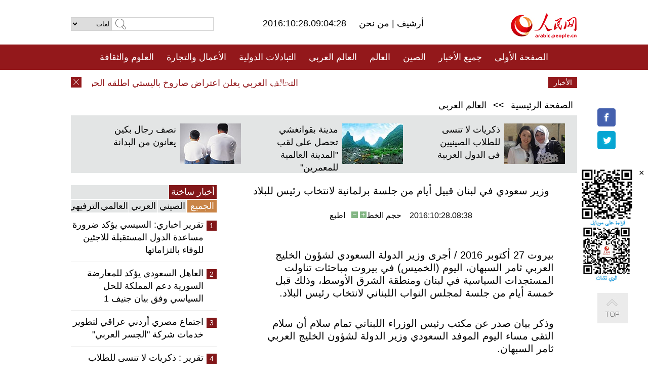

--- FILE ---
content_type: text/html
request_url: http://arabic.people.com.cn/n3/2016/1028/c31662-9133837.html
body_size: 8748
content:
<!DOCTYPE html PUBLIC "-//W3C//DTD XHTML 1.0 Transitional//EN" "http://www.w3.org/TR/xhtml1/DTD/xhtml1-transitional.dtd">
<html xmlns="http://www.w3.org/1999/xhtml" dir="rtl" lang="ar">
<head>
<meta http-equiv="content-type" content="text/html;charset=UTF-8">
<meta http-equiv="Content-Language" content="utf-8" />
<meta content="all" name="robots" />
<title>وزير سعودي في لبنان قبيل أيام من جلسة برلمانية لانتخاب رئيس للبلاد</title>
<meta name="copyright" content="" />
<meta name="description" content="بيروت 27 أكتوبر 2016 / أجرى وزير الدولة السعودي لشؤون الخليج العربي ثامر السبهان، اليوم (الخميس) في بيروت مباحثات تناولت المستجدات السياسية في لبنان ومنطقة الشرق الأوسط، وذلك قبل خمسة أيام من جلسة لمجلس النواب اللبناني لانتخاب رئيس البلاد." />
<meta name="keywords" content="الانتخابات اللبنانية" />
<meta name="filetype" content="0">
<meta name="publishedtype" content="1">
<meta name="pagetype" content="1">
<meta name="catalogs" content="F_31662">
<meta name="contentid" content="F_9133837">
<meta name="publishdate" content="2016-10-28">
<meta name="author" content="F_284">
<meta name="source" content="مصدر：/مصدر: شينخوا/">
<meta name="editor" content="">
<meta name="sourcetype" content="">
<link href="/img/FOREIGN/2015/08/212705/page.css" type="text/css" rel="stylesheet" media="all" />
<script src="/img/FOREIGN/2015/02/212625/js/jquery-1.7.1.min.js" type="text/javascript"></script>
<script src="/img/FOREIGN/2015/08/212705/js/nav.js" type="text/javascript"></script>
<script src="/img/FOREIGN/2015/02/212625/js/jcarousellite_1.0.1.min.js" type="text/javascript"></script>
<script src="/img/FOREIGN/2015/08/212705/js/topback.js" type="text/javascript"></script>
<script src="/img/FOREIGN/2015/08/212705/js/dozoom.js" type="text/javascript"></script>
<script src="/img/FOREIGN/2015/08/212705/js/d2.js" type="text/javascript"></script>
<script src="/img/FOREIGN/2015/08/212705/js/txt.js" type="text/javascript"></script>
</head>
<body>
<!--logo-->
<div class="w1000 logo clearfix">
    <div class="left fl">
        <div class="n1 fl">
        	<select onChange="MM_jumpMenu('parent',this,0)" name=select>
<option>لغات</option>
<option value="http://www.people.com.cn/">中文简体</option>
<option value="http://english.people.com.cn/">English</option>
<option value="http://french.peopledaily.com.cn//">Français</option>
<option value="http://j.peopledaily.com.cn/">日本語</option> 
<option value="http://spanish.people.com.cn/">Español</option>
<option value="http://russian.people.com.cn/">Русский</option>
<option value="http://arabic.people.com.cn/">عربي</option>
<option value="http://kr.people.com.cn/">한국어</option>
<option value="http://german.people.com.cn/">Deutsch</option>
<option value="http://portuguese.people.com.cn/">Português</option>
</select>
<script language="javascript" type="text/javascript">
<!--
function MM_jumpMenu(targ,selObj,restore){ 
eval(targ+".location='"+selObj.options[selObj.selectedIndex].value+"'");
if (restore) selObj.selectedIndex=0;
}
-->
</script>

        </div>
        <div class="n2 fl">
            <form name="searchForm" method="post" action="http://search.people.com.cn/language/search.do" target="_blank">
<input type="hidden" name="dateFlag" value="false"/>
<input type="hidden" name="siteName" value="arabic"/>
<input type="hidden" name="pageNum" value="1">
<input name="keyword" id="keyword" type="text" class="inp1" /><input type="submit" name="Submit" class="inp2" value="" />
</form>
        </div>
    </div>
    <div class="center fl">
        <div class="n1 fl"></div>
        <div class="n2 fl"></div>
        <div class="n3 fl">2016:10:28.09:04:28</div>
        <div class="n4 fl"><a href="http://arabic.peopledaily.com.cn/33006/review/" target="_blank">أرشيف </a>|<a href="http://arabic.people.com.cn/31664/6634600.html" target="_blank"> من نحن </a></div>
    </div>
    <div class="fr"><a href="http://arabic.people.com.cn/" target="_blank"><img src="/img/FOREIGN/2015/08/212705/images/logo.jpg" alt="人民网" /></a></div>
</div>
<!--nav-->
<div class="menubox">
<div id="menu"><ul>
<li><a href="http://arabic.people.com.cn/" target="_blank"> الصفحة الأولى </a>
	<ul>
		<li><a href="http://arabic.people.com.cn/102102/index.html" target="_blank">الأخبار باللغتين 双语新闻</a></li>
	</ul>
</li>
<li><a href="http://arabic.people.com.cn/102232/index.html" target="_blank">جميع الأخبار</a>
	<ul>
		<li><a href=" http://arabic.people.com.cn/100867/index.html" target="_blank">PDFصحيفة الشعب اليومية </a></li>
	</ul>
</li>
<li><a href="http://arabic.people.com.cn/31664/index.html" target="_blank">الصين</a>
	<ul>
		<li><a href=" http://arabic.people.com.cn/101035/101039/index.html" target="_blank">أخبار شي جين بينغ</a></li>
		<li><a href="http://arabic.people.com.cn/101459/index.html" target="_blank">أخبار المؤتمر الصحفي لوزارة الخارجية</a></li>
	</ul>
</li>
<li><a href="http://arabic.people.com.cn/31663/index.html" target="_blank">العالم</a></li>
<li><a href="http://arabic.people.com.cn/31662/index.html" target="_blank">العالم العربي</a></li>
<li><a href="http://arabic.people.com.cn/31660/index.html" target="_blank">التبادلات الدولية</a>
	<ul>
		<li><a href="http://arabic.people.com.cn/101460/index.html" target="_blank">الصين والدول العربية</a></li>
	</ul>
</li>
<li><a href="http://arabic.people.com.cn/31659/index.html" target="_blank">الأعمال والتجارة</a></li>
<li><a href="http://arabic.people.com.cn/31657/index.html" target="_blank">العلوم والثقافة</a></li>
<li><a href="http://arabic.people.com.cn/31656/index.html" target="_blank">المنوعات </a>
	<ul>
		<li><a href="http://arabic.people.com.cn/31656/index.html" target="_blank"> السياحة والحياة</a></li>
		<li><a href="http://arabic.people.com.cn/31658/index.html" target="_blank"> الرياضة </a></li>
	</ul>
</li>
<li><a href="http://arabic.people.com.cn/96604/index.html" target="_blank">تعليقات</a>	</li>
<li><a href="http://arabic.people.com.cn/96608/index.html" target="_blank">فيديو</a></li>
</ul></div>
</div>
<!--news-->
<div class="w1000 news clearfix">
    <div class="left fl"><span id="close"></span></div>
    <div class="center fl">
        <div id="demo">
            <div id="indemo">
                <div id="demo1"><a href='/n3/2016/1028/c31662-9133842.html' target="_blank">التحالف العربي يعلن اعتراض صاروخ باليستي اطلقه الحوثيون باتجاه مكة المكرمة</a>
<a href='/n3/2016/1028/c31662-9133841.html' target="_blank">20 قتيلا في معارك بين الحوثيين وقوات موالية للحكومة بمناطق ريفية في تعز اليمنية</a>
<a href='/n3/2016/1028/c31662-9133837.html' target="_blank">وزير سعودي في لبنان قبيل أيام من جلسة برلمانية لانتخاب رئيس للبلاد</a>
<a href='/n3/2016/1028/c31662-9133835.html' target="_blank">السيسي يكلف الحكومة بدراسة مقترحات لتعديل قانون التظاهر المثير للجدل في مصر</a>
<a href='/n3/2016/1028/c31662-9133833.html' target="_blank">حماس تقول إنها عرضت على عباس في الدوحة "رؤية متكاملة" لتحقيق المصالحة</a>
<a href='/n3/2016/1028/c31662-9133827.html' target="_blank">الجزائر تشارك في اجتماع وزراء خارجية 5+5 المتوسطية بفرنسا</a>
<a href='/n3/2016/1028/c31662-9133823.html' target="_blank">الجيش السوري يستعيد بلدة إستراتيجية في حماة وسط البلاد</a>
<a href='/n3/2016/1028/c31662-9133820.html' target="_blank">مؤتمر اقليمي حول السياحة يختتم أعماله في الأردن</a>
<a href='/n3/2016/1028/c31662-9133820.html' target="_blank">مؤتمر اقليمي حول السياحة يختتم أعماله في الأردن</a>
<a href='/n3/2016/1028/c31662-9133816.html' target="_blank">الجيش المصري يعلن عن ضبط كميات كبيرة من المتفجرات والعبوات الناسفة في شمال سيناء</a>

</div>
                <div id="demo2"></div>
            </div>
        </div>
        <script type="text/javascript">
            <!--
            var speed=30; //数字越大速度越慢
            var tab=document.getElementById("demo");
            var tab1=document.getElementById("demo1");
            var tab2=document.getElementById("demo2");
            tab2.innerHTML=tab1.innerHTML;
            function Marquee(){
            if(tab.scrollLeft<=0)
            tab.scrollLeft+=tab2.offsetWidth
            else{
            tab.scrollLeft--;
            }
            }
            var MyMar=setInterval(Marquee,speed);
            tab.onmouseover=function() {clearInterval(MyMar)};
            tab.onmouseout=function() {MyMar=setInterval(Marquee,speed)};
            -->
        </script>
    </div>
    <div class="fr white">الأخبار الأخيرة</div>
</div>
<!--d2-->
<div class="w1000 d2nav clearfix"><a href="http://arabic.people.com.cn/">الصفحة الرئيسية</a> &gt;&gt; <a href="http://arabic.people.com.cn/31662/">العالم العربي</a></div>
<div class="w1000 txt_3 clearfix">
    <ul><li><a href="http://arabic.people.com.cn/n3/2016/1025/c31660-9132469.html" target="_blank"><img src="/NMediaFile/2016/1026/FOREIGN201610261018594220145377076.jpg" width="120" height="80" alt="ذكريات لا تنسى للطلاب الصينيين فى الدول العربية"/></a><a href="http://arabic.people.com.cn/n3/2016/1025/c31660-9132469.html" target="_blank">ذكريات لا تنسى للطلاب الصينيين فى الدول العربية</a></li>
<li><a href="http://arabic.people.com.cn/n3/2016/1024/c31656-9131834.html" target="_blank"><img src="/NMediaFile/2016/1024/FOREIGN201610241725032391003852142.jpg" width="120" height="80" alt="مدينة بقوانغشي تحصل على لقب &quot;المدينة العالمية للمعمرين&quot;"/></a><a href="http://arabic.people.com.cn/n3/2016/1024/c31656-9131834.html" target="_blank">مدينة بقوانغشي تحصل على لقب "المدينة العالمية للمعمرين"</a></li>
<li><a href="http://arabic.people.com.cn/n3/2016/1021/c31664-9131006.html" target="_blank"><img src="/NMediaFile/2016/1024/FOREIGN201610241718231021429749975.jpg" width="120" height="80" alt=" نصف رجال بكين يعانون من البدانة"/></a><a href="http://arabic.people.com.cn/n3/2016/1021/c31664-9131006.html" target="_blank"> نصف رجال بكين يعانون من البدانة</a></li>
</ul>
</div>
<div class="w1000 p2_content d2_content txt_content clearfix">
    <div class="fl">
        <div class="p2_1 w288"><span class="active">أخبار ساخنة</span></div>
        <ul class="d2_1 clearfix"><li class="active">الجميع</li>
<li>الصيني</li>
<li>العربي</li>
<li>العالمي</li>
 <li>الترفيهي</li></ul>
        <div class="p2_2 w288">
            <ul style="display:block;"><li><span>1</span><a href="/n3/2016/1021/c31662-9130741.html" target=_blank>تقرير اخباري: السيسي يؤكد ضرورة مساعدة الدول المستقبلة للاجئين للوفاء بالتزاماتها</a></li><li><span>2</span><a href="/n3/2016/1026/c31662-9132700.html" target=_blank>العاهل السعودي يؤكد للمعارضة السورية دعم المملكة للحل السياسي وفق بيان جنيف 1</a></li><li><span>3</span><a href="/n3/2016/1026/c31662-9132654.html" target=_blank>اجتماع مصري أردني عراقي لتطوير خدمات شركة &quot;الجسر العربي&quot;</a></li><li><span>4</span><a href="/n3/2016/1025/c31660-9132469.html" target=_blank>تقرير : ذكريات لا تنسى للطلاب الصينيين فى الدول العربية</a></li><li><span>5</span><a href="/n3/2016/1024/c31656-9131837.html" target=_blank>بالصور: بناء طريق على جرف خطير في منطقة جبلية</a></li></ul>
            <ul style="display:none;"><li><span>1</span><a href="/n3/2016/1026/c31662-9132654.html" target=_blank>اجتماع مصري أردني عراقي لتطوير خدمات شركة &quot;الجسر العربي&quot;</a></li><li><span>2</span><a href="/n3/2016/1026/c31659-9133036.html" target=_blank>مطار بكين الجديد سيسع لمئة مليون مسافر سنويا</a></li><li><span>3</span><a href="/n3/2016/1025/c31659-9132421.html" target=_blank>خبير: مقاتلة الشبح الصينية جي-20  قد تظهر في معرض تشوهاي للطيران </a></li><li><span>4</span><a href="/n3/2016/1022/c31659-9131341.html" target=_blank>الصين تضع خطة لتحديث الزراعة بحلول 2020</a></li><li><span>5</span><a href="/n3/2016/1022/c31659-9131342.html" target=_blank>علي بابا تعين كاتي بيري سفيرة عالمية لترويج مهرحان &quot; دبل 11 &quot; للتسوق</a></li></ul>
            <ul style="display:none;" ><li><span>1</span><a href="/n3/2016/1021/c31662-9130741.html" target=_blank>تقرير اخباري: السيسي يؤكد ضرورة مساعدة الدول المستقبلة للاجئين للوفاء بالتزاماتها</a></li><li><span>2</span><a href="/n3/2016/1026/c31662-9132700.html" target=_blank>العاهل السعودي يؤكد للمعارضة السورية دعم المملكة للحل السياسي وفق بيان جنيف 1</a></li><li><span>3</span><a href="/n3/2016/1026/c31662-9132654.html" target=_blank>اجتماع مصري أردني عراقي لتطوير خدمات شركة &quot;الجسر العربي&quot;</a></li><li><span>4</span><a href="/n3/2016/1026/c31662-9132709.html" target=_blank>قادة السعودية يهنئون جوتيريس باختياره أمينا عاما للأمم المتحدة</a></li><li><span>5</span><a href="/n3/2016/1021/c31662-9130783.html" target=_blank>الحكومة المصرية تبحث قانونا جديدا للاستثمار وتوافق على آخر للجمعيات الأهلية</a></li></ul>
            <ul style="display:none;" ><li><span>1</span><a href="/n3/2016/1026/c31663-9133074.html" target=_blank>تعليق: تنظيم &quot; الدولة الاسلامية &quot; ورقة مساومة أمريكية في الشرق الاوسط</a></li><li><span>2</span><a href="/n3/2016/1022/c31663-9131332.html" target=_blank>بدء أعمال الإغاثة من الكارثة في المنطقة الغربية من اليابان مع نزوح 3 آلاف فرد وتوقع مزيد من الزلازل</a></li><li><span>3</span><a href="/n3/2016/1025/c31663-9132395.html" target=_blank>تقرير: &quot; النموذج الديمقراطي الامريكي&quot;.. أين تكمن المشكلة ؟</a></li><li><span>4</span><a href="/n3/2016/1024/c31663-9131878.html" target=_blank>روسيا تفتش أجواء تركيا</a></li><li><span>5</span><a href="/n3/2016/1024/c31663-9131882.html" target=_blank>بوركينا فاسو تقتل جهاديا وتعتقل أخرين</a></li></ul>
            <ul style="display:none;"><li><span>1</span><a href="/n3/2016/1025/c31660-9132469.html" target=_blank>تقرير : ذكريات لا تنسى للطلاب الصينيين فى الدول العربية</a></li><li><span>2</span><a href="/n3/2016/1024/c31656-9131837.html" target=_blank>بالصور: بناء طريق على جرف خطير في منطقة جبلية</a></li><li><span>3</span><a href="/n3/2016/1024/c31656-9131834.html" target=_blank>مدينة بقوانغشي تحصل على لقب &quot;المدينة العالمية للمعمرين&quot;</a></li><li><span>4</span><a href="/n3/2016/1024/c31660-9131472.html" target=_blank>ثمانمئة أجنبي يطوفون ببحيرة كونمينغ ببكين</a></li><li><span>5</span><a href="/n3/2016/1025/c31657-9132449.html" target=_blank>بالصور: فن اللوحات الرملية المميزة في التبت</a></li></ul>
        </div>
        <div class="p1_2 w318 white clearfix"><h2>أخبار بصور </h2></div>
        <ul class="d2_2 clearfix"><li><a href="http://arabic.people.com.cn/n3/2016/1026/c31664-9133024.html" target="_blank"><img src="/NMediaFile/2016/1027/FOREIGN201610271324108776289250971.jpg" width="151" height="109" alt="متوسط أمل الحياة عند الولادة في الصين سيبلغ 79 عاما بحلول عام 2030"/></a><a href="http://arabic.people.com.cn/n3/2016/1026/c31664-9133024.html" target="_blank">متوسط أمل الحياة عند الولادة في الصين سيبلغ 79 عاما بحلول عام 2030</a></li>
<li><a href="http://arabic.people.com.cn/n3/2016/1025/c31659-9132421.html" target="_blank"><img src="/NMediaFile/2016/1026/FOREIGN201610261025102465132211397.jpg" width="151" height="109" alt="خبير: مقاتلة الشبح الصينية جي-20 قد تظهر في معرض تشوهاي للطيران"/></a><a href="http://arabic.people.com.cn/n3/2016/1025/c31659-9132421.html" target="_blank">خبير: مقاتلة الشبح الصينية جي-20 قد تظهر في معرض تشوهاي للطيران</a></li>
<li><a href="http://arabic.people.com.cn/n3/2016/1025/c31657-9132449.html" target="_blank"><img src="/NMediaFile/2016/1026/FOREIGN201610261022251585400815953.jpg" width="151" height="109" alt=" فن اللوحات الرملية المميزة في التبت"/></a><a href="http://arabic.people.com.cn/n3/2016/1025/c31657-9132449.html" target="_blank"> فن اللوحات الرملية المميزة في التبت</a></li>
<li><a href="http://arabic.people.com.cn/n3/2016/1024/c31656-9131837.html" target="_blank"><img src="/NMediaFile/2016/1024/FOREIGN201610241723107442556185046.jpg" width="151" height="109" alt="بناء طريق على جرف خطير في منطقة جبلية"/></a><a href="http://arabic.people.com.cn/n3/2016/1024/c31656-9131837.html" target="_blank">بناء طريق على جرف خطير في منطقة جبلية</a></li>
<li><a href="http://arabic.people.com.cn/n3/2016/1019/c31659-9129778.html" target="_blank"><img src="/NMediaFile/2016/1020/FOREIGN201610201704215364270139105.jpg" width="151" height="109" alt="الوجهات العشر الأكثر شعبية لدى الطبقة الراقية من المستهلكين الصينيين"/></a><a href="http://arabic.people.com.cn/n3/2016/1019/c31659-9129778.html" target="_blank">الوجهات العشر الأكثر شعبية لدى الطبقة الراقية من المستهلكين الصينيين</a></li>
<li><a href="http://arabic.people.com.cn/n3/2016/1019/c31657-9129776.html" target="_blank"><img src="/NMediaFile/2016/1020/FOREIGN201610201702005535499756809.jpg" width="151" height="109" alt="هل ساعد الإغريق القدماء الصينيين على بناء تماثيل الجنود والخيول الصلصالية؟"/></a><a href="http://arabic.people.com.cn/n3/2016/1019/c31657-9129776.html" target="_blank">هل ساعد الإغريق القدماء الصينيين على بناء تماثيل الجنود والخيول الصلصالية؟</a></li>
</ul>
        <div class="p1_2 p1_2b w318 white clearfix"><h2>ملفات خاصة </h2></div>
        <ul class="d2_3 w318 clearfix"><li><a href="http://arabic.people.com.cn/101460/index.html" target="_blank"><img src="/NMediaFile/2016/0106/FOREIGN201601061045474903967519721.jpg" width="318" height="100"/></a>&nbsp;</li>
<li><a href="http://arabic.people.com.cn/102102/index.html" target="_blank"><img src="/NMediaFile/2016/0106/FOREIGN201601061044257720674933648.jpg" width="318" height="100"/></a>&nbsp;</li>
<li><a href="http://arabic.people.com.cn/203323/index.html" target="_blank"><img src="/NMediaFile/2016/0106/FOREIGN201601061043554147240460420.jpg" width="318" height="100"/></a>&nbsp;</li>
</ul>
    </div>
    <div class="fr">
    	<h2></h2>
        <h1 id="p_title">وزير سعودي في لبنان قبيل أيام من جلسة برلمانية لانتخاب رئيس للبلاد</h1>
        <h2></h2>
        <div class="txt_1"><span id="p_publishtime">2016:10:28.08:38</span>&nbsp;&nbsp;&nbsp;&nbsp;حجم الخط<input type="submit" name="button" value="" onclick="return doZoom(24)" class="t2">&nbsp;<input type="submit" name="button2" value="" onclick="return doZoom(16)" class="t1">&nbsp;&nbsp;&nbsp;<a href="#" onclick="window.print();">اطبع</a></div>
        <div class="txt_tu"></div>
        <div class="txt_con">
            <div class="left">
                
            </div>
            <div id="p_content">
            	<p>
	بيروت 27 أكتوبر 2016 / أجرى وزير الدولة السعودي لشؤون الخليج العربي ثامر السبهان، اليوم (الخميس) في بيروت مباحثات تناولت المستجدات السياسية في لبنان ومنطقة الشرق الأوسط، وذلك قبل خمسة أيام من جلسة لمجلس النواب اللبناني لانتخاب رئيس البلاد.</p>
<p>
	وذكر بيان صدر عن مكتب رئيس الوزراء اللبناني تمام سلام أن سلام التقى مساء اليوم الموفد السعودي وزير الدولة لشؤون الخليج العربي ثامر السبهان.</p>
<p>
	وتابع أنه جرى خلال اللقاء "عرض الأوضاع والتطورات في لبنان والمنطقة".</p>
<p>
	كما اجتمع السبهان، الذي عين في منصبه بأمر ملكي في منتصف أكتوبر الجاري، ليلا في لقائين منفصلين مع كل من رئيسي الجمهورية السابقين أمين الجميل وميشال سليمان، وتناول مع كل منهما "المستجدات السياسية في لبنان".</p>
<p>
	وقالت الوكالة الوطنية للإعلام الرسمية إنه من المقرر أن يلتقي السبهان خلال اليومين المقبلين رئيس مجلس النواب اللبناني نبيه بري، ورؤساء الحكومات السابقين سعد الحريري، وفؤاد السنيورة، ونجيب ميقاتي إضافة إلى المرشح الرئاسي العماد ميشال عون.</p>
<p>
	كما سيلتقي رؤساء الطوائف ورئيس كتلة "اللقاء الديمقراطي" النائب وليد جنبلاط، ورئيس "تيار المردة" المرشح الرئاسي النائب سليمان فرنجية، ورئيس "حزب القوات اللبنانية" سمير جعجع.</p>
<p>
	ووصل السبهان إلى بيروت مساء اليوم في زيارة إلى لبنان قبيل أيام من جلسة مجلس النواب، التي ستنعقد الإثنين المقبل لانتخاب رئيس للبلاد بعد تبني رئيس "تيار المستقبل" سعد الحريري ترشيح الزعيم المسيحي ميشال عون لرئاسة لبنان المدعوم كذلك من حزب الله أحد أبرز خصوم السعودية، الذي تصنفه المملكة ودول مجلس التعاون الخليجي "منظمة إرهابية".</p>
<p>
	كما تأتي الزيارة في ظل توتر تشهده العلاقات السعودية اللبنانية على خلفية ما وصفته المملكة بـ"مواقف لبنانية مناهضة على المنابر العربية والإقليمية والدولية" في ظل "مصادرة حزب الله لإرادة الدولة في لبنان"، ما دفع الرياض في 19 فبراير الماضي إلى إلغاء مساعدات عسكرية وأمنية إلى لبنان بقيمة أربعة مليارات دولار.</p>
<p>
	ويعيش لبنان فراغا رئاسيا منذ انتهاء ولاية الرئيس السابق ميشال سليمان في 25 مايو 2014 وفشل البرلمان على مدار 45 جلسة في انتخاب رئيس جديد نتيجة الخلافات السياسية على خلفية النزاع السوري والصراع السعودي الإيراني. /نهاية الخبر/</p>

            </div>
        </div>
        <div class="txt_tu"></div>
        <div class="txt_2">/مصدر: شينخوا/</div>
    </div>
</div>
<!--p4-->
<div class="w1000 p4_content clearfix">
    <div class="fl">
        <h2>الكلمات الرئيسية </h2>
        <div><span>الصين</span><span>الحزب الشيوعي الصيني</span><span><a href="http://arabic.people.com.cn/101035/101039/index.html" target="_blank">شي جين بينغ</a></span><span>الصين والدول العربية</span><span><a href="http://arabic.people.com.cn/100867/index.html" target="_blank">صحيفة الشعب اليومية</a></span><span>الثقافة الصينية</span><span>كونغفوشيوس</span><span>العلاقات الدولية </span><span>كونغفو</span><span>الأزمة السورية</span><span>قضية فلسطين</span><span>المسلمون الصينيون</span><span><a href="http://arabic.people.com.cn/203323/index.html" target="_blank">الإسلام في الصين</a>
</span>
</div>
    </div>
    <div class="fr">
        <h2>الصور</h2>
        <div class="pic_jCarouselLite2" id="pic2">
            <span class="a03"><img src="/img/FOREIGN/2015/08/212705/images/left.png" class="prev02" alt="prev" /></span>
            <ul><li><a href="http://arabic.people.com.cn/n3/2016/1026/c31662-9132614.html" target="_blank"><img src="/NMediaFile/2016/1026/FOREIGN201610261017565565447603406.jpg" width="164" height="94" alt="عرض 400 قطعة أثرية من المضبوطات بالموانئ في المتحف المصري"/></a><a href="http://arabic.people.com.cn/n3/2016/1026/c31662-9132614.html" target="_blank">عرض 400 قطعة أثرية من المضبوطات بالموانئ في المتحف المصري</a></li>
<li><a href="http://arabic.people.com.cn/n3/2016/1018/c31660-9129086.html" target="_blank"><img src="/NMediaFile/2016/1020/FOREIGN201610201636258419040861698.jpg" width="164" height="94" alt="دبي تتعلم تجربة شنغهاي في تنظيم إكسبو خلال &quot;أسبوع دبي&quot;"/></a><a href="http://arabic.people.com.cn/n3/2016/1018/c31660-9129086.html" target="_blank">دبي تتعلم تجربة شنغهاي في تنظيم إكسبو خلال "أسبوع دبي"</a></li>
<li><a href="http://arabic.people.com.cn/n3/2016/1017/c31657-9128271.html" target="_blank"><img src="/NMediaFile/2016/1017/FOREIGN201610170942596751035486822.jpg" width="164" height="94" alt="عرض أزياء للأقليات العرقية في جنوب غربي الصين"/></a><a href="http://arabic.people.com.cn/n3/2016/1017/c31657-9128271.html" target="_blank">عرض أزياء للأقليات العرقية في جنوب غربي الصين</a></li>
<li><a href="http://arabic.people.com.cn/n3/2016/1013/c31656-9126671.html" target="_blank"><img src="/NMediaFile/2016/1014/FOREIGN201610141015082611677604027.jpg" width="164" height="94" alt="&quot;مطعم السجن &quot; يجذب الزبائن فى شمال الصين"/></a><a href="http://arabic.people.com.cn/n3/2016/1013/c31656-9126671.html" target="_blank">"مطعم السجن " يجذب الزبائن فى شمال الصين</a></li>
<li><a href="http://arabic.people.com.cn/n3/2016/1013/c31656-9126665.html" target="_blank"><img src="/NMediaFile/2016/1014/FOREIGN201610140918296430033433725.jpg" width="164" height="94" alt="الزوار لا يعرفون توم كروز أثناء تجوله في المدينة المحرمة ببكين"/></a><a href="http://arabic.people.com.cn/n3/2016/1013/c31656-9126665.html" target="_blank">الزوار لا يعرفون توم كروز أثناء تجوله في المدينة المحرمة ببكين</a></li>
<li><a href="http://arabic.people.com.cn/n3/2016/1010/c31656-9124721.html" target="_blank"><img src="/NMediaFile/2016/1014/FOREIGN201610140908352640582872924.jpg" width="164" height="94" alt="غابة من زجاجات البيرة فوق سماء تشينغداو"/></a><a href="http://arabic.people.com.cn/n3/2016/1010/c31656-9124721.html" target="_blank">غابة من زجاجات البيرة فوق سماء تشينغداو</a></li>
<li><a href="http://arabic.people.com.cn/n3/2016/1003/c31656-9122836.html" target="_blank"><img src="/NMediaFile/2016/1003/FOREIGN201610030952181716652140400.jpg" width="164" height="94" alt="مناظر جوي للقصر الذهبي على قمة جبل وودانغ"/></a><a href="http://arabic.people.com.cn/n3/2016/1003/c31656-9122836.html" target="_blank">مناظر جوي للقصر الذهبي على قمة جبل وودانغ</a></li>
<li><a href="http://arabic.people.com.cn/n3/2016/1003/c31656-9122834.html" target="_blank"><img src="/NMediaFile/2016/1003/FOREIGN201610030949391035636195104.jpg" width="164" height="94" alt="مناظر الخريف في شينجيانغ"/></a><a href="http://arabic.people.com.cn/n3/2016/1003/c31656-9122834.html" target="_blank">مناظر الخريف في شينجيانغ</a></li>
<li><a href="http://arabic.people.com.cn/n3/2016/0930/c31656-9122323.html" target="_blank"><img src="/NMediaFile/2016/0930/FOREIGN201609301614400317674803874.jpg" width="164" height="94" alt="أم تعد لإبنتها فطورا يجسد مناظر من قصائد كلاسيكية"/></a><a href="http://arabic.people.com.cn/n3/2016/0930/c31656-9122323.html" target="_blank">أم تعد لإبنتها فطورا يجسد مناظر من قصائد كلاسيكية</a></li>
<li><a href="http://arabic.people.com.cn/n3/2016/0928/c31656-9121122.html" target="_blank"><img src="/NMediaFile/2016/0928/FOREIGN201609281646431493344419758.jpg" width="164" height="94" alt="أفضل 10 وجهات للسياحة الخريفية في الصين"/></a><a href="http://arabic.people.com.cn/n3/2016/0928/c31656-9121122.html" target="_blank">أفضل 10 وجهات للسياحة الخريفية في الصين</a></li>
<li><a href="http://arabic.people.com.cn/n3/2016/0927/c31656-9120521.html" target="_blank"><img src="/NMediaFile/2016/0928/FOREIGN201609281639544109378795078.jpg" width="164" height="94" alt="&quot;خريطة الصين &quot;من الأرز لإستقبال العيد الوطني"/></a><a href="http://arabic.people.com.cn/n3/2016/0927/c31656-9120521.html" target="_blank">"خريطة الصين "من الأرز لإستقبال العيد الوطني</a></li>
<li><a href="http://arabic.people.com.cn/n3/2016/0925/c31657-9119537.html" target="_blank"><img src="/NMediaFile/2016/0926/FOREIGN201609260919271801246823027.jpg" width="164" height="94" alt="حديقة بينغتانغ الدولية السياحية والثقافية لتلسكوب راديو بجنوب غربي الصين"/></a><a href="http://arabic.people.com.cn/n3/2016/0925/c31657-9119537.html" target="_blank">حديقة بينغتانغ الدولية السياحية والثقافية لتلسكوب راديو بجنوب غربي الصين</a></li>
</ul>
            <span class="a04"><img src="/img/FOREIGN/2015/08/212705/images/right.png" class="next02" alt="next" /></span>
        </div>
    </div>
</div>
<!--p5-->
<div class="w1000 p5_content clearfix" >
    <div class="n1 fl">
        <h2>السياحة في الصين</h2>
        <ul><li><a href='/100639/100852/index.html' >بكين</a></li>
<li><a href='/100639/100851/index.html' >شانغهاي</a></li>
<li><a href='/100639/100848/index.html' >التبت</a></li>
<li><a href='/100639/100652/index.html' >نينغشيا</a></li>
<li><a href='/100639/100640/index.html' >شينجيانغ</a></li>
<li><a href='/102673/index.html' >شانسي</a></li>
<li><a href='/208324/index.html' >يونانن</a></li>
</ul>
    </div>
    <div class="n2 fl">
        <h2>الموضوعات المختارة</h2>
        <ul><li><a href='/312382/312540/index.html' >العام&nbsp;الثقافي&nbsp;الصيني&nbsp;المصري&nbsp;2016</a></li>
<li><a href='/312382/312384/index.html' >الرئيس&nbsp;الصيني&nbsp;شي&nbsp;جين&nbsp;بينغ&nbsp;يزور&nbsp;السعودية</a></li>
<li><a href='/312382/312383/index.html' >الرئيس&nbsp;الصيني&nbsp;شي&nbsp;جين&nbsp;بينغ&nbsp;يزور&nbsp;مصر</a></li>
<li><a href='/94127/311931/index.html' >معرض&nbsp;الصين&nbsp;والدول&nbsp;العربية&nbsp;2015</a></li>
<li><a href='/94127/311878/index.html' > هل تعرف ما هو تشي سي ؟</a></li>
<li><a href='/94127/311718/index.html' >اختبار: هل تعرف الصين جيدا؟</a></li>
<li><a href='/94127/311432/index.html' >مبادرة&nbsp;&quot;الحزام&nbsp;والطريق&quot;</a></li>
<li><a href='/94127/310822/index.html' >قصص&nbsp;بالصور</a></li>
</ul>
    </div>
    <div class="n3 fl">
        <h2>المعلومات المفيدة</h2>
        <ul><li><a href='/312382/312521/index.html' >الدورتان&nbsp;2016</a></li>
<li><a href='/n/2015/1218/c31664-8992425.html' target="_blank">طريقة الاتصال بالمتحدثين باسم الحكومات المركزية والمحلية الصينية واللجنات المركزية والفرعية للحزب الشيوعي </a></li>
<li><a href=" http://arabic.people.com.cn/32966/96536/96561/index.html" target="_blank">المجلس الوطني لنواب الشعب الصيني</a></li><li><a href=" http://arabic.people.com.cn/32966/96536/96585/index.html" target="_blank">نظام المؤتمر الاستشاري السياسي للشعب الصيني</a></li><li><a href='/203323/index.html' >قصة&nbsp;الإسلام&nbsp;والمسلمين&nbsp;في&nbsp;الصين</a></li>
<li><a href='/102845/index.html' >الحياة&nbsp;في&nbsp;الصين:&nbsp;أسئلة&nbsp;وإجابة</a></li>
</ul>
    </div>
</div>
<!--link-->
<div class="link clearfix">
    <h2>مواقع مميزة</h2><a href="http://arabic.news.cn/index.htm" target="_blank">أنباء شينخوا</a>
<a href="http://arabic.cntv.cn/01/index.shtml" target="_blank">تلفزيون الصين المركزي</a>
<a href="http://arabic.china.org.cn/" target="_blank">شبكة الصين</a>
<a href="http://arabic.cri.cn/" target="_blank">إذاعة الصين الدولية</a>
<a href="http://www.fmprc.gov.cn/ara/default.shtml" target="_blank">وزارة الخارجية الصينية</a>
<a href="http://www.cascf.org/ara/" target="_blank">منتدى التعاون الصيني العربي</a>
<a href="http://www.chinatoday.com.cn/ctarabic/index.htm" target="_blank">الصين اليوم</a>
</div>
<!--copyright-->
<div id="copyright">
    جميع حقوق النشر محفوظة<br />
    التلفون: 010-65363696&nbsp;&nbsp;فاكس:010-65363688&nbsp;&nbsp;البريد الالكتروني&nbsp;&nbsp;<a href="mailto:Arabic@peopledaily.com.cn">Arabic@people.cn</a>
</div>
<div id="fixedImage">
    <div id="hide">
		<span><a href="https://www.facebook.com/peoplearabic" target="_blank"><img src="/NMediaFile/2015/1008/FOREIGN201510081113574700291223566.jpg" width="36" height="36" alt="arabic.people.cn@facebook"/></a></span>
<span><a href="https://twitter.com/arabic98492130" target="_blank"><img src="/NMediaFile/2015/1008/FOREIGN201510081113576226546200622.jpg" width="36" height="36" alt="arabic.people.cn@twitter"/></a></span>

      	<div class="weixin"><img src="/NMediaFile/2015/1008/FOREIGN201510081102409281075347308.jpg" width="100" height="112"/>
<img src="/NMediaFile/2015/1008/FOREIGN201510081050013532871327330.jpg" width="100" height="112"/>
<span id="close2">×</span></div>
    </div>
    <div class="actGotop"><a href="javascript:;" title="返回顶部"></a></div>
</div>
<script type="text/javascript">
<!--
var wrap = document.getElementById('fixedImage');
function resize(){
    if(document.documentElement.clientWidth < 1200) {
        wrap.style.display="none";
        return;
    }
    wrap.style.display="block";
    var left =document.documentElement.scrollLeft+ (document.documentElement.clientWidth -980)/2 - 152;
    if (left < 0) {
        left = 0;
    }
    wrap.style.right= left + 'px';
}
window.onresize = resize;
resize();
-->
</script>
<img src="http://58.68.146.44:8000/d.gif?id=9133837" width=0 height=0>
<script src="/css/2010tianrun/webdig_test.js" language="javascript" type="text/javascript"></script>
</body>
</html>